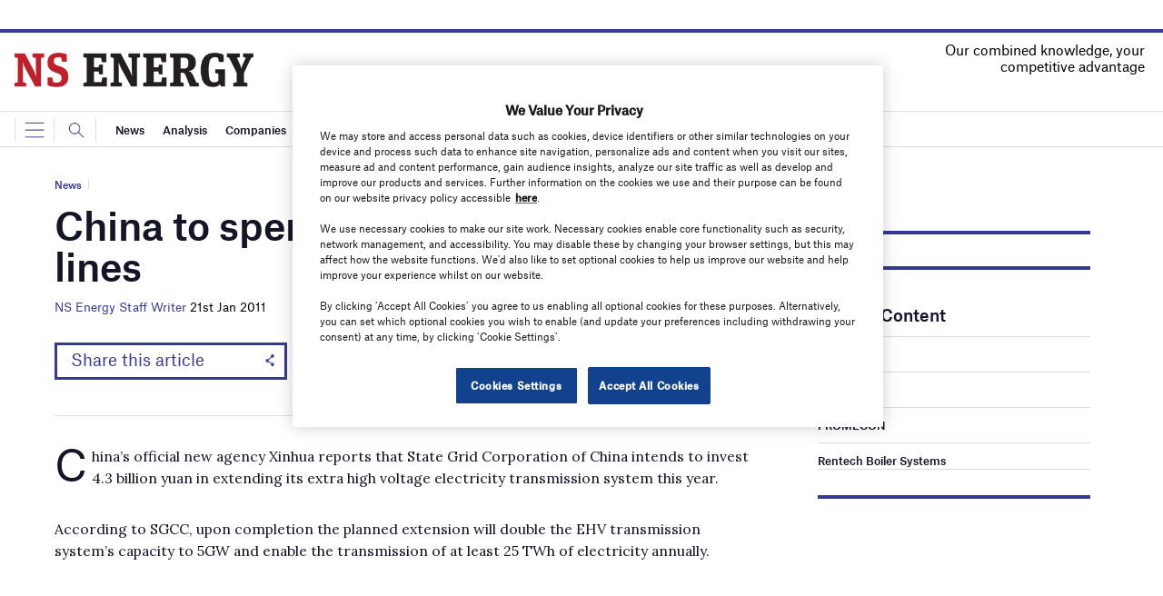

--- FILE ---
content_type: text/html; charset=utf-8
request_url: https://www.google.com/recaptcha/api2/anchor?ar=1&k=6LcjyIcUAAAAAHxgr_9sxzhGCxAjuNmo9c0RzZos&co=aHR0cHM6Ly93d3cubnNlbmVyZ3lidXNpbmVzcy5jb206NDQz&hl=en&v=PoyoqOPhxBO7pBk68S4YbpHZ&size=normal&anchor-ms=20000&execute-ms=30000&cb=lubfohtkfy9h
body_size: 49266
content:
<!DOCTYPE HTML><html dir="ltr" lang="en"><head><meta http-equiv="Content-Type" content="text/html; charset=UTF-8">
<meta http-equiv="X-UA-Compatible" content="IE=edge">
<title>reCAPTCHA</title>
<style type="text/css">
/* cyrillic-ext */
@font-face {
  font-family: 'Roboto';
  font-style: normal;
  font-weight: 400;
  font-stretch: 100%;
  src: url(//fonts.gstatic.com/s/roboto/v48/KFO7CnqEu92Fr1ME7kSn66aGLdTylUAMa3GUBHMdazTgWw.woff2) format('woff2');
  unicode-range: U+0460-052F, U+1C80-1C8A, U+20B4, U+2DE0-2DFF, U+A640-A69F, U+FE2E-FE2F;
}
/* cyrillic */
@font-face {
  font-family: 'Roboto';
  font-style: normal;
  font-weight: 400;
  font-stretch: 100%;
  src: url(//fonts.gstatic.com/s/roboto/v48/KFO7CnqEu92Fr1ME7kSn66aGLdTylUAMa3iUBHMdazTgWw.woff2) format('woff2');
  unicode-range: U+0301, U+0400-045F, U+0490-0491, U+04B0-04B1, U+2116;
}
/* greek-ext */
@font-face {
  font-family: 'Roboto';
  font-style: normal;
  font-weight: 400;
  font-stretch: 100%;
  src: url(//fonts.gstatic.com/s/roboto/v48/KFO7CnqEu92Fr1ME7kSn66aGLdTylUAMa3CUBHMdazTgWw.woff2) format('woff2');
  unicode-range: U+1F00-1FFF;
}
/* greek */
@font-face {
  font-family: 'Roboto';
  font-style: normal;
  font-weight: 400;
  font-stretch: 100%;
  src: url(//fonts.gstatic.com/s/roboto/v48/KFO7CnqEu92Fr1ME7kSn66aGLdTylUAMa3-UBHMdazTgWw.woff2) format('woff2');
  unicode-range: U+0370-0377, U+037A-037F, U+0384-038A, U+038C, U+038E-03A1, U+03A3-03FF;
}
/* math */
@font-face {
  font-family: 'Roboto';
  font-style: normal;
  font-weight: 400;
  font-stretch: 100%;
  src: url(//fonts.gstatic.com/s/roboto/v48/KFO7CnqEu92Fr1ME7kSn66aGLdTylUAMawCUBHMdazTgWw.woff2) format('woff2');
  unicode-range: U+0302-0303, U+0305, U+0307-0308, U+0310, U+0312, U+0315, U+031A, U+0326-0327, U+032C, U+032F-0330, U+0332-0333, U+0338, U+033A, U+0346, U+034D, U+0391-03A1, U+03A3-03A9, U+03B1-03C9, U+03D1, U+03D5-03D6, U+03F0-03F1, U+03F4-03F5, U+2016-2017, U+2034-2038, U+203C, U+2040, U+2043, U+2047, U+2050, U+2057, U+205F, U+2070-2071, U+2074-208E, U+2090-209C, U+20D0-20DC, U+20E1, U+20E5-20EF, U+2100-2112, U+2114-2115, U+2117-2121, U+2123-214F, U+2190, U+2192, U+2194-21AE, U+21B0-21E5, U+21F1-21F2, U+21F4-2211, U+2213-2214, U+2216-22FF, U+2308-230B, U+2310, U+2319, U+231C-2321, U+2336-237A, U+237C, U+2395, U+239B-23B7, U+23D0, U+23DC-23E1, U+2474-2475, U+25AF, U+25B3, U+25B7, U+25BD, U+25C1, U+25CA, U+25CC, U+25FB, U+266D-266F, U+27C0-27FF, U+2900-2AFF, U+2B0E-2B11, U+2B30-2B4C, U+2BFE, U+3030, U+FF5B, U+FF5D, U+1D400-1D7FF, U+1EE00-1EEFF;
}
/* symbols */
@font-face {
  font-family: 'Roboto';
  font-style: normal;
  font-weight: 400;
  font-stretch: 100%;
  src: url(//fonts.gstatic.com/s/roboto/v48/KFO7CnqEu92Fr1ME7kSn66aGLdTylUAMaxKUBHMdazTgWw.woff2) format('woff2');
  unicode-range: U+0001-000C, U+000E-001F, U+007F-009F, U+20DD-20E0, U+20E2-20E4, U+2150-218F, U+2190, U+2192, U+2194-2199, U+21AF, U+21E6-21F0, U+21F3, U+2218-2219, U+2299, U+22C4-22C6, U+2300-243F, U+2440-244A, U+2460-24FF, U+25A0-27BF, U+2800-28FF, U+2921-2922, U+2981, U+29BF, U+29EB, U+2B00-2BFF, U+4DC0-4DFF, U+FFF9-FFFB, U+10140-1018E, U+10190-1019C, U+101A0, U+101D0-101FD, U+102E0-102FB, U+10E60-10E7E, U+1D2C0-1D2D3, U+1D2E0-1D37F, U+1F000-1F0FF, U+1F100-1F1AD, U+1F1E6-1F1FF, U+1F30D-1F30F, U+1F315, U+1F31C, U+1F31E, U+1F320-1F32C, U+1F336, U+1F378, U+1F37D, U+1F382, U+1F393-1F39F, U+1F3A7-1F3A8, U+1F3AC-1F3AF, U+1F3C2, U+1F3C4-1F3C6, U+1F3CA-1F3CE, U+1F3D4-1F3E0, U+1F3ED, U+1F3F1-1F3F3, U+1F3F5-1F3F7, U+1F408, U+1F415, U+1F41F, U+1F426, U+1F43F, U+1F441-1F442, U+1F444, U+1F446-1F449, U+1F44C-1F44E, U+1F453, U+1F46A, U+1F47D, U+1F4A3, U+1F4B0, U+1F4B3, U+1F4B9, U+1F4BB, U+1F4BF, U+1F4C8-1F4CB, U+1F4D6, U+1F4DA, U+1F4DF, U+1F4E3-1F4E6, U+1F4EA-1F4ED, U+1F4F7, U+1F4F9-1F4FB, U+1F4FD-1F4FE, U+1F503, U+1F507-1F50B, U+1F50D, U+1F512-1F513, U+1F53E-1F54A, U+1F54F-1F5FA, U+1F610, U+1F650-1F67F, U+1F687, U+1F68D, U+1F691, U+1F694, U+1F698, U+1F6AD, U+1F6B2, U+1F6B9-1F6BA, U+1F6BC, U+1F6C6-1F6CF, U+1F6D3-1F6D7, U+1F6E0-1F6EA, U+1F6F0-1F6F3, U+1F6F7-1F6FC, U+1F700-1F7FF, U+1F800-1F80B, U+1F810-1F847, U+1F850-1F859, U+1F860-1F887, U+1F890-1F8AD, U+1F8B0-1F8BB, U+1F8C0-1F8C1, U+1F900-1F90B, U+1F93B, U+1F946, U+1F984, U+1F996, U+1F9E9, U+1FA00-1FA6F, U+1FA70-1FA7C, U+1FA80-1FA89, U+1FA8F-1FAC6, U+1FACE-1FADC, U+1FADF-1FAE9, U+1FAF0-1FAF8, U+1FB00-1FBFF;
}
/* vietnamese */
@font-face {
  font-family: 'Roboto';
  font-style: normal;
  font-weight: 400;
  font-stretch: 100%;
  src: url(//fonts.gstatic.com/s/roboto/v48/KFO7CnqEu92Fr1ME7kSn66aGLdTylUAMa3OUBHMdazTgWw.woff2) format('woff2');
  unicode-range: U+0102-0103, U+0110-0111, U+0128-0129, U+0168-0169, U+01A0-01A1, U+01AF-01B0, U+0300-0301, U+0303-0304, U+0308-0309, U+0323, U+0329, U+1EA0-1EF9, U+20AB;
}
/* latin-ext */
@font-face {
  font-family: 'Roboto';
  font-style: normal;
  font-weight: 400;
  font-stretch: 100%;
  src: url(//fonts.gstatic.com/s/roboto/v48/KFO7CnqEu92Fr1ME7kSn66aGLdTylUAMa3KUBHMdazTgWw.woff2) format('woff2');
  unicode-range: U+0100-02BA, U+02BD-02C5, U+02C7-02CC, U+02CE-02D7, U+02DD-02FF, U+0304, U+0308, U+0329, U+1D00-1DBF, U+1E00-1E9F, U+1EF2-1EFF, U+2020, U+20A0-20AB, U+20AD-20C0, U+2113, U+2C60-2C7F, U+A720-A7FF;
}
/* latin */
@font-face {
  font-family: 'Roboto';
  font-style: normal;
  font-weight: 400;
  font-stretch: 100%;
  src: url(//fonts.gstatic.com/s/roboto/v48/KFO7CnqEu92Fr1ME7kSn66aGLdTylUAMa3yUBHMdazQ.woff2) format('woff2');
  unicode-range: U+0000-00FF, U+0131, U+0152-0153, U+02BB-02BC, U+02C6, U+02DA, U+02DC, U+0304, U+0308, U+0329, U+2000-206F, U+20AC, U+2122, U+2191, U+2193, U+2212, U+2215, U+FEFF, U+FFFD;
}
/* cyrillic-ext */
@font-face {
  font-family: 'Roboto';
  font-style: normal;
  font-weight: 500;
  font-stretch: 100%;
  src: url(//fonts.gstatic.com/s/roboto/v48/KFO7CnqEu92Fr1ME7kSn66aGLdTylUAMa3GUBHMdazTgWw.woff2) format('woff2');
  unicode-range: U+0460-052F, U+1C80-1C8A, U+20B4, U+2DE0-2DFF, U+A640-A69F, U+FE2E-FE2F;
}
/* cyrillic */
@font-face {
  font-family: 'Roboto';
  font-style: normal;
  font-weight: 500;
  font-stretch: 100%;
  src: url(//fonts.gstatic.com/s/roboto/v48/KFO7CnqEu92Fr1ME7kSn66aGLdTylUAMa3iUBHMdazTgWw.woff2) format('woff2');
  unicode-range: U+0301, U+0400-045F, U+0490-0491, U+04B0-04B1, U+2116;
}
/* greek-ext */
@font-face {
  font-family: 'Roboto';
  font-style: normal;
  font-weight: 500;
  font-stretch: 100%;
  src: url(//fonts.gstatic.com/s/roboto/v48/KFO7CnqEu92Fr1ME7kSn66aGLdTylUAMa3CUBHMdazTgWw.woff2) format('woff2');
  unicode-range: U+1F00-1FFF;
}
/* greek */
@font-face {
  font-family: 'Roboto';
  font-style: normal;
  font-weight: 500;
  font-stretch: 100%;
  src: url(//fonts.gstatic.com/s/roboto/v48/KFO7CnqEu92Fr1ME7kSn66aGLdTylUAMa3-UBHMdazTgWw.woff2) format('woff2');
  unicode-range: U+0370-0377, U+037A-037F, U+0384-038A, U+038C, U+038E-03A1, U+03A3-03FF;
}
/* math */
@font-face {
  font-family: 'Roboto';
  font-style: normal;
  font-weight: 500;
  font-stretch: 100%;
  src: url(//fonts.gstatic.com/s/roboto/v48/KFO7CnqEu92Fr1ME7kSn66aGLdTylUAMawCUBHMdazTgWw.woff2) format('woff2');
  unicode-range: U+0302-0303, U+0305, U+0307-0308, U+0310, U+0312, U+0315, U+031A, U+0326-0327, U+032C, U+032F-0330, U+0332-0333, U+0338, U+033A, U+0346, U+034D, U+0391-03A1, U+03A3-03A9, U+03B1-03C9, U+03D1, U+03D5-03D6, U+03F0-03F1, U+03F4-03F5, U+2016-2017, U+2034-2038, U+203C, U+2040, U+2043, U+2047, U+2050, U+2057, U+205F, U+2070-2071, U+2074-208E, U+2090-209C, U+20D0-20DC, U+20E1, U+20E5-20EF, U+2100-2112, U+2114-2115, U+2117-2121, U+2123-214F, U+2190, U+2192, U+2194-21AE, U+21B0-21E5, U+21F1-21F2, U+21F4-2211, U+2213-2214, U+2216-22FF, U+2308-230B, U+2310, U+2319, U+231C-2321, U+2336-237A, U+237C, U+2395, U+239B-23B7, U+23D0, U+23DC-23E1, U+2474-2475, U+25AF, U+25B3, U+25B7, U+25BD, U+25C1, U+25CA, U+25CC, U+25FB, U+266D-266F, U+27C0-27FF, U+2900-2AFF, U+2B0E-2B11, U+2B30-2B4C, U+2BFE, U+3030, U+FF5B, U+FF5D, U+1D400-1D7FF, U+1EE00-1EEFF;
}
/* symbols */
@font-face {
  font-family: 'Roboto';
  font-style: normal;
  font-weight: 500;
  font-stretch: 100%;
  src: url(//fonts.gstatic.com/s/roboto/v48/KFO7CnqEu92Fr1ME7kSn66aGLdTylUAMaxKUBHMdazTgWw.woff2) format('woff2');
  unicode-range: U+0001-000C, U+000E-001F, U+007F-009F, U+20DD-20E0, U+20E2-20E4, U+2150-218F, U+2190, U+2192, U+2194-2199, U+21AF, U+21E6-21F0, U+21F3, U+2218-2219, U+2299, U+22C4-22C6, U+2300-243F, U+2440-244A, U+2460-24FF, U+25A0-27BF, U+2800-28FF, U+2921-2922, U+2981, U+29BF, U+29EB, U+2B00-2BFF, U+4DC0-4DFF, U+FFF9-FFFB, U+10140-1018E, U+10190-1019C, U+101A0, U+101D0-101FD, U+102E0-102FB, U+10E60-10E7E, U+1D2C0-1D2D3, U+1D2E0-1D37F, U+1F000-1F0FF, U+1F100-1F1AD, U+1F1E6-1F1FF, U+1F30D-1F30F, U+1F315, U+1F31C, U+1F31E, U+1F320-1F32C, U+1F336, U+1F378, U+1F37D, U+1F382, U+1F393-1F39F, U+1F3A7-1F3A8, U+1F3AC-1F3AF, U+1F3C2, U+1F3C4-1F3C6, U+1F3CA-1F3CE, U+1F3D4-1F3E0, U+1F3ED, U+1F3F1-1F3F3, U+1F3F5-1F3F7, U+1F408, U+1F415, U+1F41F, U+1F426, U+1F43F, U+1F441-1F442, U+1F444, U+1F446-1F449, U+1F44C-1F44E, U+1F453, U+1F46A, U+1F47D, U+1F4A3, U+1F4B0, U+1F4B3, U+1F4B9, U+1F4BB, U+1F4BF, U+1F4C8-1F4CB, U+1F4D6, U+1F4DA, U+1F4DF, U+1F4E3-1F4E6, U+1F4EA-1F4ED, U+1F4F7, U+1F4F9-1F4FB, U+1F4FD-1F4FE, U+1F503, U+1F507-1F50B, U+1F50D, U+1F512-1F513, U+1F53E-1F54A, U+1F54F-1F5FA, U+1F610, U+1F650-1F67F, U+1F687, U+1F68D, U+1F691, U+1F694, U+1F698, U+1F6AD, U+1F6B2, U+1F6B9-1F6BA, U+1F6BC, U+1F6C6-1F6CF, U+1F6D3-1F6D7, U+1F6E0-1F6EA, U+1F6F0-1F6F3, U+1F6F7-1F6FC, U+1F700-1F7FF, U+1F800-1F80B, U+1F810-1F847, U+1F850-1F859, U+1F860-1F887, U+1F890-1F8AD, U+1F8B0-1F8BB, U+1F8C0-1F8C1, U+1F900-1F90B, U+1F93B, U+1F946, U+1F984, U+1F996, U+1F9E9, U+1FA00-1FA6F, U+1FA70-1FA7C, U+1FA80-1FA89, U+1FA8F-1FAC6, U+1FACE-1FADC, U+1FADF-1FAE9, U+1FAF0-1FAF8, U+1FB00-1FBFF;
}
/* vietnamese */
@font-face {
  font-family: 'Roboto';
  font-style: normal;
  font-weight: 500;
  font-stretch: 100%;
  src: url(//fonts.gstatic.com/s/roboto/v48/KFO7CnqEu92Fr1ME7kSn66aGLdTylUAMa3OUBHMdazTgWw.woff2) format('woff2');
  unicode-range: U+0102-0103, U+0110-0111, U+0128-0129, U+0168-0169, U+01A0-01A1, U+01AF-01B0, U+0300-0301, U+0303-0304, U+0308-0309, U+0323, U+0329, U+1EA0-1EF9, U+20AB;
}
/* latin-ext */
@font-face {
  font-family: 'Roboto';
  font-style: normal;
  font-weight: 500;
  font-stretch: 100%;
  src: url(//fonts.gstatic.com/s/roboto/v48/KFO7CnqEu92Fr1ME7kSn66aGLdTylUAMa3KUBHMdazTgWw.woff2) format('woff2');
  unicode-range: U+0100-02BA, U+02BD-02C5, U+02C7-02CC, U+02CE-02D7, U+02DD-02FF, U+0304, U+0308, U+0329, U+1D00-1DBF, U+1E00-1E9F, U+1EF2-1EFF, U+2020, U+20A0-20AB, U+20AD-20C0, U+2113, U+2C60-2C7F, U+A720-A7FF;
}
/* latin */
@font-face {
  font-family: 'Roboto';
  font-style: normal;
  font-weight: 500;
  font-stretch: 100%;
  src: url(//fonts.gstatic.com/s/roboto/v48/KFO7CnqEu92Fr1ME7kSn66aGLdTylUAMa3yUBHMdazQ.woff2) format('woff2');
  unicode-range: U+0000-00FF, U+0131, U+0152-0153, U+02BB-02BC, U+02C6, U+02DA, U+02DC, U+0304, U+0308, U+0329, U+2000-206F, U+20AC, U+2122, U+2191, U+2193, U+2212, U+2215, U+FEFF, U+FFFD;
}
/* cyrillic-ext */
@font-face {
  font-family: 'Roboto';
  font-style: normal;
  font-weight: 900;
  font-stretch: 100%;
  src: url(//fonts.gstatic.com/s/roboto/v48/KFO7CnqEu92Fr1ME7kSn66aGLdTylUAMa3GUBHMdazTgWw.woff2) format('woff2');
  unicode-range: U+0460-052F, U+1C80-1C8A, U+20B4, U+2DE0-2DFF, U+A640-A69F, U+FE2E-FE2F;
}
/* cyrillic */
@font-face {
  font-family: 'Roboto';
  font-style: normal;
  font-weight: 900;
  font-stretch: 100%;
  src: url(//fonts.gstatic.com/s/roboto/v48/KFO7CnqEu92Fr1ME7kSn66aGLdTylUAMa3iUBHMdazTgWw.woff2) format('woff2');
  unicode-range: U+0301, U+0400-045F, U+0490-0491, U+04B0-04B1, U+2116;
}
/* greek-ext */
@font-face {
  font-family: 'Roboto';
  font-style: normal;
  font-weight: 900;
  font-stretch: 100%;
  src: url(//fonts.gstatic.com/s/roboto/v48/KFO7CnqEu92Fr1ME7kSn66aGLdTylUAMa3CUBHMdazTgWw.woff2) format('woff2');
  unicode-range: U+1F00-1FFF;
}
/* greek */
@font-face {
  font-family: 'Roboto';
  font-style: normal;
  font-weight: 900;
  font-stretch: 100%;
  src: url(//fonts.gstatic.com/s/roboto/v48/KFO7CnqEu92Fr1ME7kSn66aGLdTylUAMa3-UBHMdazTgWw.woff2) format('woff2');
  unicode-range: U+0370-0377, U+037A-037F, U+0384-038A, U+038C, U+038E-03A1, U+03A3-03FF;
}
/* math */
@font-face {
  font-family: 'Roboto';
  font-style: normal;
  font-weight: 900;
  font-stretch: 100%;
  src: url(//fonts.gstatic.com/s/roboto/v48/KFO7CnqEu92Fr1ME7kSn66aGLdTylUAMawCUBHMdazTgWw.woff2) format('woff2');
  unicode-range: U+0302-0303, U+0305, U+0307-0308, U+0310, U+0312, U+0315, U+031A, U+0326-0327, U+032C, U+032F-0330, U+0332-0333, U+0338, U+033A, U+0346, U+034D, U+0391-03A1, U+03A3-03A9, U+03B1-03C9, U+03D1, U+03D5-03D6, U+03F0-03F1, U+03F4-03F5, U+2016-2017, U+2034-2038, U+203C, U+2040, U+2043, U+2047, U+2050, U+2057, U+205F, U+2070-2071, U+2074-208E, U+2090-209C, U+20D0-20DC, U+20E1, U+20E5-20EF, U+2100-2112, U+2114-2115, U+2117-2121, U+2123-214F, U+2190, U+2192, U+2194-21AE, U+21B0-21E5, U+21F1-21F2, U+21F4-2211, U+2213-2214, U+2216-22FF, U+2308-230B, U+2310, U+2319, U+231C-2321, U+2336-237A, U+237C, U+2395, U+239B-23B7, U+23D0, U+23DC-23E1, U+2474-2475, U+25AF, U+25B3, U+25B7, U+25BD, U+25C1, U+25CA, U+25CC, U+25FB, U+266D-266F, U+27C0-27FF, U+2900-2AFF, U+2B0E-2B11, U+2B30-2B4C, U+2BFE, U+3030, U+FF5B, U+FF5D, U+1D400-1D7FF, U+1EE00-1EEFF;
}
/* symbols */
@font-face {
  font-family: 'Roboto';
  font-style: normal;
  font-weight: 900;
  font-stretch: 100%;
  src: url(//fonts.gstatic.com/s/roboto/v48/KFO7CnqEu92Fr1ME7kSn66aGLdTylUAMaxKUBHMdazTgWw.woff2) format('woff2');
  unicode-range: U+0001-000C, U+000E-001F, U+007F-009F, U+20DD-20E0, U+20E2-20E4, U+2150-218F, U+2190, U+2192, U+2194-2199, U+21AF, U+21E6-21F0, U+21F3, U+2218-2219, U+2299, U+22C4-22C6, U+2300-243F, U+2440-244A, U+2460-24FF, U+25A0-27BF, U+2800-28FF, U+2921-2922, U+2981, U+29BF, U+29EB, U+2B00-2BFF, U+4DC0-4DFF, U+FFF9-FFFB, U+10140-1018E, U+10190-1019C, U+101A0, U+101D0-101FD, U+102E0-102FB, U+10E60-10E7E, U+1D2C0-1D2D3, U+1D2E0-1D37F, U+1F000-1F0FF, U+1F100-1F1AD, U+1F1E6-1F1FF, U+1F30D-1F30F, U+1F315, U+1F31C, U+1F31E, U+1F320-1F32C, U+1F336, U+1F378, U+1F37D, U+1F382, U+1F393-1F39F, U+1F3A7-1F3A8, U+1F3AC-1F3AF, U+1F3C2, U+1F3C4-1F3C6, U+1F3CA-1F3CE, U+1F3D4-1F3E0, U+1F3ED, U+1F3F1-1F3F3, U+1F3F5-1F3F7, U+1F408, U+1F415, U+1F41F, U+1F426, U+1F43F, U+1F441-1F442, U+1F444, U+1F446-1F449, U+1F44C-1F44E, U+1F453, U+1F46A, U+1F47D, U+1F4A3, U+1F4B0, U+1F4B3, U+1F4B9, U+1F4BB, U+1F4BF, U+1F4C8-1F4CB, U+1F4D6, U+1F4DA, U+1F4DF, U+1F4E3-1F4E6, U+1F4EA-1F4ED, U+1F4F7, U+1F4F9-1F4FB, U+1F4FD-1F4FE, U+1F503, U+1F507-1F50B, U+1F50D, U+1F512-1F513, U+1F53E-1F54A, U+1F54F-1F5FA, U+1F610, U+1F650-1F67F, U+1F687, U+1F68D, U+1F691, U+1F694, U+1F698, U+1F6AD, U+1F6B2, U+1F6B9-1F6BA, U+1F6BC, U+1F6C6-1F6CF, U+1F6D3-1F6D7, U+1F6E0-1F6EA, U+1F6F0-1F6F3, U+1F6F7-1F6FC, U+1F700-1F7FF, U+1F800-1F80B, U+1F810-1F847, U+1F850-1F859, U+1F860-1F887, U+1F890-1F8AD, U+1F8B0-1F8BB, U+1F8C0-1F8C1, U+1F900-1F90B, U+1F93B, U+1F946, U+1F984, U+1F996, U+1F9E9, U+1FA00-1FA6F, U+1FA70-1FA7C, U+1FA80-1FA89, U+1FA8F-1FAC6, U+1FACE-1FADC, U+1FADF-1FAE9, U+1FAF0-1FAF8, U+1FB00-1FBFF;
}
/* vietnamese */
@font-face {
  font-family: 'Roboto';
  font-style: normal;
  font-weight: 900;
  font-stretch: 100%;
  src: url(//fonts.gstatic.com/s/roboto/v48/KFO7CnqEu92Fr1ME7kSn66aGLdTylUAMa3OUBHMdazTgWw.woff2) format('woff2');
  unicode-range: U+0102-0103, U+0110-0111, U+0128-0129, U+0168-0169, U+01A0-01A1, U+01AF-01B0, U+0300-0301, U+0303-0304, U+0308-0309, U+0323, U+0329, U+1EA0-1EF9, U+20AB;
}
/* latin-ext */
@font-face {
  font-family: 'Roboto';
  font-style: normal;
  font-weight: 900;
  font-stretch: 100%;
  src: url(//fonts.gstatic.com/s/roboto/v48/KFO7CnqEu92Fr1ME7kSn66aGLdTylUAMa3KUBHMdazTgWw.woff2) format('woff2');
  unicode-range: U+0100-02BA, U+02BD-02C5, U+02C7-02CC, U+02CE-02D7, U+02DD-02FF, U+0304, U+0308, U+0329, U+1D00-1DBF, U+1E00-1E9F, U+1EF2-1EFF, U+2020, U+20A0-20AB, U+20AD-20C0, U+2113, U+2C60-2C7F, U+A720-A7FF;
}
/* latin */
@font-face {
  font-family: 'Roboto';
  font-style: normal;
  font-weight: 900;
  font-stretch: 100%;
  src: url(//fonts.gstatic.com/s/roboto/v48/KFO7CnqEu92Fr1ME7kSn66aGLdTylUAMa3yUBHMdazQ.woff2) format('woff2');
  unicode-range: U+0000-00FF, U+0131, U+0152-0153, U+02BB-02BC, U+02C6, U+02DA, U+02DC, U+0304, U+0308, U+0329, U+2000-206F, U+20AC, U+2122, U+2191, U+2193, U+2212, U+2215, U+FEFF, U+FFFD;
}

</style>
<link rel="stylesheet" type="text/css" href="https://www.gstatic.com/recaptcha/releases/PoyoqOPhxBO7pBk68S4YbpHZ/styles__ltr.css">
<script nonce="D9yE_G3YzMIVqZgCJ76kQg" type="text/javascript">window['__recaptcha_api'] = 'https://www.google.com/recaptcha/api2/';</script>
<script type="text/javascript" src="https://www.gstatic.com/recaptcha/releases/PoyoqOPhxBO7pBk68S4YbpHZ/recaptcha__en.js" nonce="D9yE_G3YzMIVqZgCJ76kQg">
      
    </script></head>
<body><div id="rc-anchor-alert" class="rc-anchor-alert"></div>
<input type="hidden" id="recaptcha-token" value="[base64]">
<script type="text/javascript" nonce="D9yE_G3YzMIVqZgCJ76kQg">
      recaptcha.anchor.Main.init("[\x22ainput\x22,[\x22bgdata\x22,\x22\x22,\[base64]/[base64]/[base64]/[base64]/[base64]/[base64]/[base64]/[base64]/[base64]/[base64]\\u003d\x22,\[base64]\\u003d\\u003d\x22,\[base64]/[base64]/CrXzDnsKQJXjCnMKEwqE5wpzCkx/DjTkVw5IHJsKFwqQvwpsoMGHCr8K/[base64]/DhsOHUsKNSVgwPcOcAMO4w4fDmD3Do8OqwqYlw4dAe293w5bCgxUdRsOTwpkXwqPCgcKxJ3Abwp3DmiNlwpzDlTt2DVvCjX/DhMO+Rn1aw4HDvcOww5gswrHDjEvCrmTCjVXDkl50BibCh8KWw4FjM8OcGCFuw58/[base64]/DrMK0wrHCgsKHw4XDk2LCrcKEJ23CicO+E8KJw5YBBsKoaMOKw7MHw4QeBQHDojHDjH8JS8KgOHnCoSrDil88WTArw5sNw4BgwowSw7HDoUnCksKewqA0SsK7FXTDmSQhwpnDosOiD01lZ8OmB8OqQnTDnMKqFjZPw5Q7J8KbbMKrPWRQNsO4w4PDj1lqwpc8wp/CkHXCnTDClj4Xa2/ChcOXwoLCr8KJQlzCh8ORaS41WVY7w5bCh8KGVcKtcRzChsOuFytqWSgtw70QV8KswqXCnsO7wqdJUcOyEHMVwovCoyBcaMKTwpTCnHgQTyxAwq/DhcOfCsOww7fCt1VgIsKDSHDDnVbCq08Ew6oyPMO4RsKrw5bCviPCn1QYHMKrwr1nc8O0w5/Du8KLw7xRK3pTwr/CjsOTRiBNUCPCpU4HccOofMKGO3dCw6rDsSnCosKkfsO3XsOkHsKMVcOLIsOuwr5ZwrE7Lx/DqCs8LnvDohrDpBMtwootKQA9Qx9bLFLCksKcasOTHMK6w5/[base64]/CkcKFOhzCvcKnwpPClH7DkgvCjsOiwqd8w43CtsOYD1fDvRrCv1jDgsOfwp7DvzzDhFYgw7kULMOaX8OUw5vDlxDDjiXDjhrDuQB3K3sDwpsJwq3CoysIQMO3H8ORw6NdXR4owog3XVTDrzXDs8O/[base64]/YcKBNMK/wo3CvsKZw4IrYSgbYMOwBgxSPwcIwr7CsMOofg94EXtPCsKLwqlmw5RMw5lhwqYAw6HClWs2LcOpwqAHRsORwpvDmVwpwpvClHDCtcKKNGbCjMOPFi4gw6Atw4haw6IZBMK/X8KkFUfCj8OPKcK8ZykzVsOjwoQdw6J9bMOHe1dqwqvCq3J2J8KgLFLDjWnDocKfw7zCt1JrWcKxI8KODQ/CmMOsMCXCscOeclvCjsKUZFHDicKEBV/CrAvDgSHCqQ3DiHDDoiUfwpvCs8Ohe8K8w7skwrpawpnCusKHHHpMCghYwoTDk8K9w5YMwpHCgGPCgQcWAUfDmsKeehDCvcK9PFjDucKxRFLDuR7DusOLFw3CsRvDksKRwqxcWcOmDnB3w5lAw4/Cm8Ovw41vNhk2w6DCvMKDI8OPwqTDhMO2w6ZgwrkUKAEdLBjCn8KvdGHDssOGwovCh0TChBLCusOzC8Kqw6djwoPCo1h0EwYlwrbCh1bDh8Kmw5vCoWwqwpUgw7tIQsOOwojCtsO+VcK+wqtSw55Qw71Wa2d5Hg3CtxTDsXPDtcK/OMKEGjI0w440MMOhbFR5w6jDg8OHG2zCpsOURE1WFcK+CsOJaVfCs2FLw7UrKS/DkkA+SmHCrMK0ScKFw53DnFMNwoEBw54xwpLDpzocwqHDvsO4w7YhwoHDqsKtw6oWV8KewoTDkxciSsKxHMOlLQMwwrh+ZjvDh8KWT8KLwrk7UsKKH1vDlU/CocK8woLCj8OiwrZ7PsOxWsKlwpPDhMK9w7N5w4bDuRfCrsO/woQiVQBxFzgywqPCp8KtQMOZe8KPOQPCgyLCs8KPw64IwokoEcOyWTdpw6TCrMKFbnYAUQnCisOELFPChFcQWcKjBcKDIFg6wrrDhMKcwr/DrGtfeMOYw7TDncKLw5sBwo9sw7ktw6LDhsOeHsK/CsOrw5RLwoZ2JMOrdl4uw5fClzIew6TDtQMcwr/DuXHCn0g3w6/Cr8OkwpgNOS/DosOowoopDMOzVMKNw6UJasOkMVMjbyzDhsKSWsOtIcO3MxZKX8OnEMKVQlZFCw/DqMKuw7xKQcKDbnwSNEZlw7/CscOPf2bCmQfDiDbCjx/CtsKxwpERLcONwrrDjzTChsO3cArDpQwJdhYJasKBbcKYXgLCuC96w4hfKW7DqcKZw6/CocOaJw88w5HDn11sfnTCvcO+wrHDtMO0w67DjcOWw6bDtcOnw4ZYfX/DqsKRKUF/[base64]/Dk8KnecOWAsKVLMKhKV1DwoIlw6DDnnTCjjzCnVNjBcKJwqUqOcOlwrllwpPDgE7DoGg+wo/[base64]/DgsOAczAtNy5gwr/Dp0dCKBo4wrltZsOew68pbsKpwogEw5I3e8O4wo3DpiUAwpHDrU7CpsOdfHvDjsK3Z8Oub8K5wofDlcKoLXssw7bDjgokC8ORw60Bbn/CkBgJw4sSGFxQw6rCsEZUwrLDmMOwesKHwpvCqDfDiFMlw7jDrixhcz9tAF/DjBkjB8ONXQrDlsOiwrkPSQdXwpkWwo0/DnHCisKpSXVTN1YwwpfCu8OYTjLCiHHDgU0iZsOwcsKiwp81woDCmsOkw6fCnMOHw68oBsKSwpFpKMKPw4XCsl7ClsO+wp/CnDpuw47CjQrCmTrCgcOeURTDrHRuw4DCnxcew7DDpsKjw7bDgzDCusO8w4dewoTDqX3Cj8KWJwsCw7HDrj7CvsKjd8KxOsOwCTTDqGJ/ecOJf8OvFU3Cp8O6w7k1WFbDlFQKQMKYw7XDpMKeHsOoZsKzGMKYw5DCixXDlTnDu8KRVsKmwrV2woTDhyZndX7DnDjCvBRzSU5/wqDDnUbChsK7MGTClsO+esKzasKOV0PCsMKiwovDl8KpPD/CikHDhG4Rwp7ChsKMw5zCkcKkwqJpS1jCvcK6wr5sOcOUw4TDsg3DocK5wqrDpGBLYcOgwqE9M8Kmwq7DtFgrGHXCokdjw7HDhsKvwo8ZfCzDiS14w7HDoENcJx3Do0ExEMOnw7xnUsOAMiwuw7fCksKqwqDDocOcw7/CvkHCjMOHwp7CqmDDqcOhw6PCuMKzw4JYNh3Cm8KGwqDDlcKaOj8hWnfDkcKcwokCT8KzV8OGw5pzaMK9w6VqwrLCpcOZw7HCmcKXwqrCg2XDvQLCqUTCncOAeMK/VcOHV8OdwpfDocOJDirCtEg0wqVgw41Gw7/CkcKFw7pHw7rCjihpXnh6wqRqw6nCrwPCgkYgwrPDugEvI1DDmihBw7HDrG3DncORRjxpAcKmw4fCl8KRw4Q/McKCw5TCtTTCmibDpm4iw7ltcG0nw4NywqkGw5srTsKwcxzCk8OfQwnCn0bCnj/[base64]/CgHDn1/[base64]/Cn8KKw7DDosOHOcOWworDv8K5DnXCuMK6F8OLwq0oISgsIMO/w5JmJ8OSwpHCnwXDjsK2blTDlW7DgsOLEMO4w5rDisKpw4c8w5Uaw6EIw4YIwpfDqwZXw63DqsOBdXl/w6srw4dIw643w6stJcK7wp7ClTheFMKtB8OUw4PDr8OPJSXCj3rCq8OjKMKhVlbCvMOhwrrDkMOgfyXDrUEow6cBwonCq3Nqwr4KHR/Dm8KJLcOuwqTCtGclwpwJeGfDjHHCqS08AcOnITTCgibDhmvDhMKlN8KAUVzDicOmLAgncsKBK2bChsKGF8OcTMOhwq1jbwLDicKLPcOMEcOnwrHDtsKMwp7Dt0LCnH1BPcOvQFLDuMKjwo8Fwo/Cr8K7wpbCnBcnw6gZwr7Cjm7CmSMRO3ZAG8O+wpfDiMOhIcKuZMOQZMOXawZgZEdiI8Kjw7hgHQTCtsKCwrbDoyYAw4fDswp7JsKNGh/CjMKTwpLDp8OiaFx7CcOVLmPCtwpow6fCj8ORdsO1w5bDkVjCiRbDozTDoS7Dr8Khw43DhcO+w5EewoXDqFDDhcKSeAZ9w5cRwo/Dm8OMwpnDmsOXw49Zw4TCrcKhJhHCtkPChQ5jN8O1AcOSNWhpEAPDllFkw5wdwqjDkWo3wpItw7dYAx/DksKMwp3Dv8OgE8OkN8O+YELDsnrCh07CvcKDdiLDgcKbGi4bwr3ClmjCicKFw4PDnxTComYjwrB4a8OcYnkUwoYgHybCgMK9w49tw449Vn7Dt0REwpkyw5zDiDrDpcKOw7JWLE/CtjLDusK5DsKdwqduw41CZMOdwqTClA3CuEPDqsKNf8OLS3bDgUMoPcOxAA8DwpnDqsObTAPDncOAw5kEaHTDrcK/w5zDg8Oiw6J0PVPCnSfCqcK3bBUTBsKDQ8K0w5PCmMOsFE0Fwq02w43CvsOhXsKYe8KhwogOVyXDs04zS8Ojw4pZw4XDvsKwR8KCwoDCsSpJUznDhMKbwqDCpGPDkcOUTcO9AsOUbTbDmMOvwq/Dt8OowqrDqMKrCC3Dr3VEwrAtTMKRYcOhRiPCuDYAWSQIwr/CvWMobTJZTsKvBcOawoY6wqVsYcK3BzPDl0zDtcKTSUvDuRFmAMKDwrDDsEbDgcK/wrloeBvDlcOkwqbDrwMjw5LDmwPDrsK9w7XDqy3DsFfCgcKdw5V3XMO8GsKbwr1RAwvDgmsCT8KvwocDwr/CkCfDsEPDvsKNwpPDvmLCksKIw4DDg8KkS3VtCsKcwpXCtMOxSVnDg3vCm8KSWHbCl8KATcOCwpPCsHzDjsOkw5bDoDwhw6lcw73CoMOuw67CoGd3bT/DkHPDjcKTCcKIEyBFMio1ccKywodlwrzCpn5SwpNUwpxtaERgw4kGSljCh2rDm0N4wrdowqPDu8K5ecOkCwIxwpDCiMOnGClRwqA0w5Z6JznDssOQwoEaXcO/[base64]/woLCoMO+bAjDocKGLMKNw7XCkAhmUsOWw67DhcO4wpbDp03DlMOtFi4NVcOkBMO5WyR/VsOaCDnDksK7AgIww58hWVhIwp7CicOSwpzCtsODQRRkwrwMwoYFw7HDtRQEwoAuwrjCvsOVasKlw7zCpUTCv8KBOhouWMOWw5bCmlREPwPDv3/DsHlxwpfDncKGQRLDvgEjDcO0wqvDtGTDtcOnwrIYwo9GNkQIP0AMwonCmMKRwpgcBWbDhkLDm8O+wqjCjDTCqcOJfijDl8KdZsOfZcKVw7/CglXDr8OKw4rCuQLCmMO0w4vDl8KEw6xBw450VMOVVXbCpMKDwrHDkmrDusOowrjDjzsjY8K8wq3CiFTDtCHCgMOrBk7DpBrCiMO6QHTCqGIbd8KjwqHCmSQyQg3CisKsw5gWT3Muw5XCiALDtnQsClNiwpLCoSkCHXkHb1fDoAFYwp/DuhbDhG/DhMKEwrjCnW4Swq8XZMO2w4DDoMKGw5fDlF0ow7xfw43Dj8KDHmAcwoXDscO1wrDCoAPCkcODexViwqcgZCcuw6rCnjo3w6YEw7IHVcK7cH8ywrZTMsO/w7UNH8K1wp/DoMO5w5QVw53CrMKTRcKbw7HDlsONM8OUU8KQw4YOwobDiTkXNFXCiQosGh3Dp8KEwpHDmcOYw5zCncOCw5nCgG16w5/[base64]/wqRFwoDDr3NVbsOcwonDlcK8w6DCh8K+w5LDsiMLw7/[base64]/CusOVwq7CvTwLL8OkwpYgwog9esKaIcOEw6t9EXk8H8K/wp3Dqw/CgxEawrxUw4jDu8KPw7dmYHjCn2huw64Pwq7DlcKITV11wpnCr2teJDASw5XDrsK7bcOAw6rDo8O1wpvDncKIwogOwqNoHQBZS8OcwoLDoxNuw5jCtcK4PsKAw7rCncOTwofDoMO3w6TDosKswqvClkjCj0bCncKpwqtGUsOLwoF7EH/DjAgBZwjDtMOZDMKPRMOSw7rDvzJbJsKILGzCiMKPXMOiwrQzwrx6w69bZMKdwop/dsOaTBttwrJfw5XDrSXDmWMDLnXCsyHDsxVrw4gWw6PCoyYVw6/Do8KHwqYuL2HCvW3DscOdcEnDkMOXw7cYbsOiw4LDhjUzw6g3w6PCjcORw7Vaw4hLfHrCuzgGw6NZwrLDmMO5H2DCoEMLIGHCi8O+wplow5vDggLDlsOLw5bChcKJCVcww6powq4gA8OOVcKvw6jCgsO/wqLClsO4w4AINGjCt2BtJkAZw79yeMOGw4hVwqYWw5rDm8KpbcOcFTPCmXHDnmnCisOMTXE4w6vCrMOrdUjDtVoQw6nCgMKnw7/CtVk7wpABKmbCjsOcwp9BwoFywpc7wqnCs2/DocOQWD3DkG5QIzDDj8O9w6jChsKAS1p8w5rCs8Owwrx/w5cew41ZZTrDv1fDvcK4wrvDicK8wqwsw7LDg07CpBNgw43CpMKOS2NIw54Sw47Cq3wjWsOrf8OEUcOmYMOgw6bDtFPDj8ODw7fDqREwCcK+YMOdKGPDiCV/[base64]/CocO2w4YXSgp0SlbDusKRDTllwrw4wqQCwr/Cg1XCiMOuJXfDtD/DnljCgCo6YHDDiVF0cm9Hwr41w5hhcwfCpcK3w63DoMObARdPw49SZcKYw6MSwpV0DMK8wojCoihnw5hRwoLCoQ1Hw58swpHCtDPCjGDCqMKNwrvDg8K/b8OTwrXDtV84w6c+woV2wrBgZMOYwoRvC1ZpCgfDjGHCgcOaw6fCjA/DpcKUXAjDjcKxw7jCpsKYw4bCssK/woI9wqQ+wqtLJRBkw54TwrQKwqfDnQHCg2YIA3VwwpfDii4uwrTDisKiwo/Di1wRaMKcw5cgw77Ch8OBaMOFOCbCvyHCtkDDqSU1w7IHwqXDkhh7fcO1UcKcbMKHw4ZTPEZrGgbDucOBTGEJwq3Ck17CpDPCjMOJZ8OHw7UwwqJhwq0+w7jCpQjCgiFaehk+akrCmBrDnCXDuCVMJsOXwrJ1w5/Ci0fCm8Kkw6bDtsOwUhfCpMKLwrd7w7fDlMOzw6wQccKyA8OvwprCssKtwqRjw49CFcK5wp7DncO+GsK8wqhtPcK+wpYvahnDrBTDh8O5bcORQsKOwrPDiDApWMOue8O2wqZ8w7xtw6lDw79CKsObVjDCkkNLw5oUOllNEkvCpMK/wpg2ScOtw6fCocO8w4REfxFALMOuw4JVw54LJQRfWl/CmMKfAlXDq8OqwoUzCDPDhsKIwqzCoHbDsAbDj8K2eWjDsxszFlfDsMORw5jCl8O+ecOaTFhawpN7w6nCsMOFw4XDhwEnYHFYCTNbw6NIw5YpwowLWsKMwotmwqQNw47Ci8KAQcOHGmxpQyTCjcO7w69PU8OQwrJ/HcKywodKWsOdKsO8LMOEW8K0w7nDijzCoMK7YktIe8O1w650wo7Ci25JHMKAwrIsZC7CgRo5JysUWxPDrsK9w6PCq3rCu8KBwoc9w4AGwq4EBsO9wpQOw6w3w6fDvH55YcKJw7oaw7MywpvDsXwIFSXChcOYanAMw5LDtcKLwqfDj17CtsKHCkdeDWcpwrZ+wpPDpx/[base64]/DuMKFwoV6w5N8HMKyf8KOPBRswplOw71sw6cHw45FwpU+wrfDk8KLE8OqbcOfwoxlX8KVWMK8wodkwqvChcKOw4PDoX/DusKwYwZDfsKfwrnDo8O1a8O5wonClyMKw6Erw6xOw5jDtGjDhsOqdMO3RsOhXsOCB8OlKMO2w6PDsCnDusKdwpzChmLCnHLCj2HCtTDDv8ODwqlzC8OuK8KtEcKBw5ZZw6ZCwp8vwphow4NdwrU0Al9FN8KFwr8/woDCqygWJnMmw7fCghslw60Qw7IrwpHCo8Oiw4/ClwhFw4QCJcKuYMOOTMKsPMKfSVjCrAdHcyADwo/CjMOSVMOwBjLDj8KaZ8O5w6d7woLDsC3CgcO+wq/[base64]/FMOcdh1Gw7rCv1nDtcKPw4tNw5fCp8OAw4zCgMOWw6p9wo/CkA0Pw6XCm8K/w4bChsOYw5/CrjYlwohdw7DDqsOuw4zCilnCnMKDw4Z6T3oVE1jDr2htVzvDjTTDuiF+c8KFwo3DvGPCjkVMH8KSw4QRVMKJH0DClMKswrpVBcOkPRLCgcOBwr3DjsO8woHCiBDCqHwBUAMFwqXDvcOKMcOMZRFDcMO/w4BNwoHCg8ORwpDDu8O6wrvDo8K/NXTCjXA6wrFXw7rDmcKZbwDDpQ0Iwq95wpvDv8Kbw43Ch3dkwpDCpSl+wpNKKwfDvsKXw5DDlsKIKzlMZnVMwrTDn8O1NVvDp10KwrXCrnJMw7LDlcOZThXCnkbCgCDDnSDCnsKCecKiwoJaG8KJScOZw7U2YsO/[base64]/DqXvCksOWbcOwwo9iTzzDvhzCiT9Ww5tUXyI6w4NAw6rDpsKbHXHCoFfCu8KFThnCmz3DicOjwrJlwq3DkMOtJU7DgGcOAA/DhcOnwrfDocO3woBBS8K5fcOMwoM7GRBsIsKVwrZ/woV0DzZnDBo7IMO+wpcwIBZXcSvCrcOiGMK/wpPDvkDCvcK0YBzDriDCllIEacO3w44lw4zCjcKgw5Jpw4xZw4UwNVpncjsPL3TCgcK4ZsKXXy0+PMO1wq0kWcOewoZlWsKVAD5owrtjI8O8wqTDusOceRdAwrRrwrfCjQ7DtMO0w4FuHSHCu8K+w5/CnR5sP8KDwp7DuHXDp8K4w6EMwpdbF1bChsKfwo/DnzrCq8OCcMOHPFRXwpLCrWI5Jio2wrV2w6jCv8Osw57Dq8OfwqPDjUXDhsKYw7QLwp4IwoFEQcKawrDCsx/Csx/CnEBhIcKFasKzDk1iw4RIUsOWwpF3wpddfcKfw4IAw5dlacOmw75ZDcO1N8Oew7sLwr4UAcOAwpRKSAt6d0cBw7g/CEnCuV5+w7rDqG/[base64]/CozfCvDN9w7fCscKmwpsfw48CZMKIw4gID0wUVcKfS0/[base64]/[base64]/[base64]/CvMKsw7LChMOsGxfDnsOWBhXCugzCskjCisKTw4wsZ8OfRWdAM1NnJFQSw5PCoidYw6zDrX/DtsO8wodBw7XClXUdASHDvAUVFUPDmy5vwokZBzTDpsOIwo/[base64]/DocO6BcOAWsO7e8Knwq4lV1oNwoRbIDLCoF3ClcOiw4UxwrxpwqMoPA3Cm8KvSlUNwqrCh8KCwp8NwpfDlsOPwo1GbiMXw5YBw4fCn8K8dsO/wopxd8KBw7dFPsOjw7RKPmzCu03CpQfCtsOOCMOsw7rDjW8lwpJIwo44wpFMwq5Kwp5Jw6Y5wojCtUPClCTCgg/[base64]/DlMKFw51cT1nCmg3CmsOpRsKmwqfCuMO0O1QwXsOmwrt7cgM0woFlHhjCncOrJsKKwq8/XcKaw4ghw7/Dk8KSw5DDqcOSwo/CtcKTaXTCpCYEwpHDjQbCrlbCg8KnWsO/w5BtKMKJw452dsO4w4t0T3glw75ywofCgsKKw6rDrMO4YBAgXsOyw7/CnGrCj8OoW8K5wqzDpsO+w73Ctz3CosOgwpIaIMOZHUUSPsOmJEDDl1EzWMO9O8KTwpVlPMKmwojCiRccM1gEw6UgwpbDi8O1woLCo8KiF1lyTMKTw7IuwpHCu3RrZ8Kaw4DCtsO/OjJaFsOCw7ZTwoPCnMK5P13CqWDCq8K9wqtSw5jDgcKhcMKQJB/DnMOtPm/Cu8O9wp/CtcKLwrRuw7zCosKAF8KrFcKuMkrCh8OxXMKLwrgkfhxww7bDtMOIAkBmGcKEw5lPwqnDusORd8Obw6Mzw7I5TnNSw7FRw7ZCExJPwo8qwpDCsMObwonCscOcVxvDnmTCvMOuw7F8w4xTwpwRwp0fwqBRw6jDq8OfO8OUXcOPcX8+woPDg8KFw7PDusOqwr9Uw6/[base64]/[base64]/CmxTCgDc+BVnCssKjDMOhw4bDgVPCrXZKwpxOworCvAzDnFrCt8OZFsKiwrQwL0TCj8OOHMKJd8K4bsO7SsO4M8KNw6TDugIpwpBVcmt4wpUKw4ZBBF87WcKUMcOYwo/[base64]/CicO5woDCgggCHcKDw4cadyNowr3DrD7DkibCh8KVfWrCnybCvcKPCxtQUlore8Kcw7BVw6diHiPDiXdjw6XCqzhSwoDDqSjDoMOhUi5kw50+XHZlw4JLTMKhLcKaw71GC8OSFg7Cv1AUHCTDk8OGLcKXUnMZF13DucO0NEXCk1nCj2LDrXkjwr/DusOeS8O3w7bDtcO8w6/CmmA/w4DDsw7DlCDCjS16w4Upw67DgMO1wovDmcO9fMKIw4rDlcOLwqzDgWclYwfCpMOcQsOTwqshY2RWwq5+UkTCuMOOw73DmcOVBFzCtRDDp0PCssOOwqEAbA/DksOIw7JAw5bDrHEiasKBw60LFzHDh1BkwpXCk8OrO8KCS8K4w5wDSsKzw4/DscOawqE1YMKxwpPDhAZiH8KiwpDCvw3Cv8KwVSB+YcO/ccKNw5VRWcKRwoAzAl80w4Nwwo89w7nDlh/DjMKSayo6wrc1w4otwr4Ow49rMMKEW8KAeMOOwq4Fw5U+wpLDg2B3wpdEw7bCrSnCkQQFEDddw51rEsKkwr7DvsOKwqDDucKmw4U/woVEw6Bbw6Mdw7DCqHTCncK0KMKcQVk/c8KKwoheHMOWaF8FUsO2cBXCuD8Kwrx1H8KIAl/CkgbCh8K7GcOww4HDtk7DtDDDvDJCN8O9w6bCslt9aEbCncKjHMK5w68yw4Vdw7/CusKkF2EVL2Zsc8KqfsOdKsOKVsO+ThFSCntEwqoeecKmM8KRccOQwq/Dg8Omw50Jwr3CmDw+w5sOw7fCuMKoQsK5NG88wq7CuzseWR9bfCZmw5lMQMOqw5bDvx/[base64]/[base64]/[base64]/[base64]/CiBKZ8OpAU9gZsOJV3DDnhx1w6nCgUJAwrnCkj/CnzABwrorwqfDlcO2wpXCsisIbcKKfcOKdAt3dxfDpwrCoMKDwpnDuDNQwpbDo8KSGsKnGcO7W8KBwpXCuG7DsMOqwpBww51LwpPCrznCgiU3McOiw6PDosKAwq0dOcOhwojCjsK3LivDpEbDhWbDhgxSdkbCmMONw4sPf2bDiUsoB04hw5Bww4/[base64]/[base64]/ClMOLPMOHw7vDlcK7QcK3GBLDvSnDpzLCoGTDr8OQwpDDiMOUw6vCnCxGJAYAVsKHw4HCsyBVwpIQRQ7DvTXDpMOfw7fCjhnCil3CtsKOw4/DocKAw4jDuwglVcOWEsK1HgbCiATDv0HDucOFRT/DqQFTwocJw57Cv8KBK1NFwrwDw4bChEbDqk7DvQzDgMOLU0TCgystMH8GwrdXwofCi8K0XBxFwptmdlc+f1QQGWfDjcKlwrTCqnXDqUVMNBFbwpvCt2vDrgTChcK3GEHDhMKif1/CjsKEMy8nVzN6Kml4HGrDgSwTwp9hwqwHMsOuXcKDwqTDiBJAEcOLQkPCn8KowpHCvMOTwrHCgsOVwozDpF3DgMK3JcOAwrFow4XDnE/[base64]/DmsO9IcKZPB59w7rDmi0gwp5AS8KsOE7DqcK9wqB5wozCsMKBCsOzw6wqP8KeOsOqwqcfw59Fw5bCr8O4w7g7w4HCgcK8woLDk8KtGsOpw7stT2dCUcO4cXfCuEfCujLDh8K4aFEhwpVQw7sLw6rCkCtEw6DCscKtwrY/PsOIwqzDtjoIwph0akHClmojw79PCjNZXTfDj3xfJWpWw5Jvw4V4w7HCkcObw5vDuk7DrBxZw5bClU5mUTjCmcOcezoAw69nZAnDocO/[base64]/EXPDjW4/w4LCqm/DiEQdwqJNQCwxRGFewoVDQh4rw57Dh1IPOcO+RsOkODtzLELDqMK0wrpLw4bDlEglwozDswJ0EMKXaMK+T1PCtXXDuMK5AsKOwoHDrcOeGsKpRMKqMxwjw7Zrwp3CiSFHSsO/wq5swrTCuMKSDHHDucKXwq5/[base64]/CvnDCnDzCv8O/w6sgP1Ypw5tYHcKBV8KWw6vCtGDCvCrCkj/Do8OTw5bDgsKPWcOuC8Kvw5Vuwok9TXlRRsOyEcOCwo0uSFR8HH0NRMO2GFl7ewzDtMKRwqkkwoogF0bCv8OMJcOjV8KvwqDCscOMMABNw4LCjSVuwpBfKcKOdMKUwqHCuSDCk8KzLsO5wrcbT1zDtcOswr48w5caw6zDgcOMTcKIMxt/WcO+w5rCvsOfw7UUL8OEwr/[base64]/DtgbCiyATOsOcw6M5HVoqH8OLLMKZJTPDmBfDmik7w4jCoXVww5LDj1Fbw7PDsT4YfgkxKVzCgsKdDB8rc8KKeC9ewotUNi4MbmhVIVMpw6/DqcKHwoXDmnPDolszwrg1w6bCk17Co8Kbw6sxBR0JJsOfw6fDo1drw73ClMKFSErDqMOSN8KzwoMGwqPDs2I4bTt2JEfDi3N7CcKMwqAmw7VwwpFmwrDCqcOOw4x1fn8/M8KCw6x2X8KEW8OBLhXDkmpbw6PDgFXCmcKufj/CosO8wqbDsAc0wr7CucOGWcOZwqPDo0ZYKhLCpcKIw6XCp8OrPydRRws0Y8KvwrnCpcKlw5TCsX/DkAnDoMK7w6nDtWppacO2R8O4YE99fsOXwoQAwr07TFfDv8Ogbh53MsO8wpDDhRwlw5llBDsTbUrClEzCtMK/w4TDh8O7HhXDosOww5TDosKSEjBJN03DqMO7fwDDsScdw711w5RzL27DtsOkw4hPF0FnGsK5w79EDsK4wp52L24lAi7DuXwpW8Ojw7Fhwo/DvVjCqsOCwrlFUMK8fVZqMlouwo7Cv8OIcsKSwpLDsR94Fl3CmV9dw4x+w4rDljwfVUtIwoHCgXg5Km9mB8ObE8Kiwohhw67DnhrDnDdXw63DqT0xwo/CqDoFL8O1wqVYw5TDk8Oewp/Ct8KcL8Kpw4HDs3lcw6x8wok/IsK/b8ODw4M/dcKQw5k1wqtCdcOcw6V7EQvDvMOBwol6w5ImYMOmH8OUw7DCusOEWg9XLyPCqyTChDXDtMKTWcOkwrbCn8O/BwEdEEzCoQACVCMlC8ODw7Acwq9kbmkgZcOUwrsiBMOOw5V1HcO8woUAwqrChh/CpllWL8KPw5HCtsKiwpfCusOkwr/[base64]/Cgi9Dwpc+w5LCpsK5H8KKwqfDuMO/f8OfNgRxw41vwqlzwqbDvCvCqcOlCTMZw6jDnMKHeiASw73Cr8Orw4R4w4fDgsOcwp/Cg3ZnbnPClwcFwrzDhcOkBivCtMOJFcOpHcOlwpfDshFrw6nDhU8oMHPDjcOzRHNSc00AwqJ3w6ZeEcKjZcKhaAUCBArDt8K4ZxYpwqw2w6tzGcOyUFMRwoTDrDpXw5zCu3oEwrrCqsKINwJdS3A9JAQ4wrTDq8OiwrB/wrzDjhfDrMKjIsKpO3XDiMKNJcK+w4XCjVnCvMKJaMKYfzzCvmHDkMKvLDXCpnjDtsOITsOuIWsUPWgWfirCrMKrw70/wotZPgw4w4DCgMKOw7jCt8Kxw5vCvzwiPMOtIAfDnQN6w4HChMOjYcOCwqDDlzfDgcKWw7R7H8K6wonDpMOmZi0zasKEw7nCgXgEa1lOw4jDkMK+w70ScR/CmsKdw4XDuMKbwoXCijcGw59Cw7TDoE/[base64]/CmTfCg8K6fEoCwphvLCLChWI8wqjDohLDksOTfi3Du8KYwppiHcOxDsOjYmLCl2cOwp7CmxrCn8K9w6/DpMO8OmNtwrIOw7sTAMOBBsOsw4/Dv0BHw77CtDpPw63ChF/[base64]/[base64]/DmDQYa8KFecKDOsKUwqQQU8Ozw6DDoyVREEIsBcO9AsKfwqIFM3/Cq1okNMK+w6DDiFjCiAo7wrbCiDbCnsK7wrXDgjYoA0t/FMKFwqc9KsKFwqHCscO0w4TDmCMZwotRfk0tHcOvw7bDqGhoZMOjwqfCknQ7FlrCrm0cQMO0VsKhWh/DmcK/VMK/[base64]/[base64]/CnMOPw63Co8Ofw5DCiCbCscK9w6NELhfCunTClcO9WsOZw6TDrFxIw7DDrjYAwq/DnkrDozEfAsK+woArw4Jvw7HCgcOkw7zCn3hSRQDDncK4OFhPdMKgw7o4EDLCi8OBwqbCjjpKw7ESZEcEwocfw73CusKWwroBwpLDncK0wplHwrURw41pPEfDkTRtCBFaw4p/WnFAWMK1wqPDshV3b0Ymwq/DiMKjMyoEJXUkwpzDjsKFwqzCicOZwr0Jw6fDlMOMwpRPJcKZw57Dv8KAwpHCj01lw6vCmsKHTcOcPMKYw7rDhsOhd8OPVBEaYD7DtRQiw5Icw5vDmkPDjm7DqMOPw5TDuAjDisOSQ1jDsxVMwosYO8OWImfDpkfDtmZJBMK4FTjCrU99w47CkFopw5/CvlPDtX5EwrlyVDE2wpk7woZ0dy/[base64]/w4USaj7DqVgtQgrDmgzCvHUQDzsFG1rCgsO4I8OxLMOmw4PCkQjDhsKdFsO5w6JSJ8OoQEjCnsKRNXpSBcOECGrDrcO4XjfCtMK7w7HClsOcAMKgOcKGclx8BjfCjcKjBRLCm8Obw4/DncOzVTDCjC8zKcKDIGXCh8Ovw4QWA8KpwrV8B8KJNsKIw5bDi8Ojwp3ChsOlwpsLfsK2w7ViNCkuwpzCqcOXJRR1dRdwwogBwr8zeMKIZcKzwoxWC8KhwoA+w5Jqwo7Ct0IHw7xnw5hLMHQQwp/[base64]/[base64]/Ds8KyFE5ew6TCpsOrw6bCgAPCu8KTfMOzw7BIwpUTWjVSfsKXw63DgcOrwofChMKxG8Oobg7Cp0ZYwrrDq8O3N8KowrJewoZcD8OSw51mGHfCvcOyw7BCTsKXFzHCrMOKZAcsclsba07CgU5+HVfDscKmKkArQ8OYWMKOw43CqnDDmsOAw7Y/w7bCmhPChcKBFWrCtcOsbsK7KUPDvkjDmWthwoZkw7oAwo7DkUjDtcKgVFTCj8OzEmfCvTPDn20Hw4zDniMVwoYjw4HCsF8OwrYQZMK3LsOIwoPClhkOw7nCjsOnZsOhwqdfw5UUwqfCmBwjPHfCuUDCvMKHw6HCiXrDhG4wZCAHT8OxwqN/w57Do8K/wr/CogrDuhoiwq01QcOgwqXDi8Khw53CoDc0woZHFsKRwqrCu8O8d3BhwpUsMsKxa8K7w7A+VD/DgBxNw7vCiMK1S3QWUGzCk8KMEsKPwqjDisK1F8OFw4INasONJwXDrVzCr8KNaMOSwoDCicK8wq01ciNSwrtWTRzCkcOGw5k0fi/CuT3Dr8O+w4VBBSwJwpfDphogwopjei/DqsKWw7bCgksSw5NZwrnDvy7CrAM9w7TDjT3CmsKew7g0FcK4wq/[base64]/DisKpwrxIwq3CmQQMwp3Dv8KGeMO7TWoZfwsww77DtUjDl2c5Dk3DrcOZFMKgwrwpwpxpYsOBw6XDmiLDpExgw4Z1L8OTUMK5wp/[base64]/CksKdK8OFwqjCqcOgwr/DssOwdj8wHsOPLcKGLls0IFnChBV6wqVJf17DlcKELcOKUsOew6dYwonCpzRPwofDkMKbSMOfOwbDvcKpwqBgRQrCkcKfG215wrM+dsOFw5wmw4/ChTfCqATCnADDj8OpOcKzwrTDoD3DssOfw6LClAk/HcKwHsKPw7/CgUXDrcKtRsKhw7vChcOmEh9+w4/[base64]/[base64]/[base64]/CkkXDuhTDr8KAesOxwqXDmRkETF/[base64]/Dl8KYw7stf2DDjMKCXkpRw4oXJ3xZCMKqw6XDucKHwoJsw5V3Hn/CgFYPKcKGw6YHY8O3wqNDwqUuNsKBwqUcNxw2w5VMaMOnw6hewpfCusKkPknCssKsHSY5w4k/w74RHQHDr8OmHkXCqh5NCm8AYCxMwopnRSXDrRTDucKyLS9oDcOvHcKMwrgkdwnDjnnCuX0xw6ssTXzDmcOSwprDuWzDpMOaZcOQw4gvC393ORPCkBdAwrzDuMO+QSHDssKLaw91PcOfwqLDj8KMw5HDmwnCjcOmdErDncO/wp8QwpvCh07Dg8OMPsK6w5AwezI9wrXCqk9ATC7Diw4VRBA2w45dw7DDgsKZw7RXGmYnagRgwovCnnDDqkhpBsOVFTnCmMKtTw3DgjfDo8KcXjh+YcOCw7DDgV89w5jCsMORMsOkw7jCtMKmw5NBw7/DicKCBi/[base64]/Cp8Osw5bCuC5vWcOYwqBxAy1GXWXDrTMZZMOhw4Blwp8cQ3jCjXrCnV07wpVTw7DDmsOOw5zDosOgIQBSwpUbWsKJZFQhFA/ChmhvUBN1wrAdfWFtB0liSVZIQB8fw7A6KXfCtMOsdsOMwrjDuzTDn8KnG8OERCxgwrbDgcOERCEIw6M2ZcKfwrLCpDPDpsOXKCjCtsOKw7bCqMO5woRgwoXChsOGW20Qw4XCpnHCmxjChzktVX4/EA0SwoLCtcOpwro6w6rCt8K1S3vDpcK3bAnCthTDpGnDuGR8w5g3wqjClDBpw4jChxlOH3rCuSwwa03DuBMPw6/Cr8KNMsOMwojCk8KVAsKrPsKtw511w6l6wqfDmTjCoANMwo7CsDQYwobCuTXCnsOxFcOGOVJEGcK5Bxc1wpHCnsOHw5hBTcKWUH/CmWPDkSrCvsKSGxNUdMO9w4PChBjCvcO9worDmmJMcETCjsO9wrHClsO8woHDojN3wpLDscOTwodPwr8DwpsPX3sww4PDgsKoIxjDv8OadDDCiWbDrMOvfWBuwoRAwrpGw5I1w7PChlgBw7ZccsO5w4wHw6DDnFhqHsOQwp7DmMK/esKrL1dsaXpCeQvCvsOvBMOVBsO2wrkJQMOrC8ObWcKAD8KrwqHCohHDowJoYV3CgcOFWjjDlMK2w5/CmsKKATPCm8ORLzdcXQzDpi5qw7XCq8KUMMKHacOyw77DgTjCrFYLw5/DqcK+Bw7DgkI3fj3CkkEtFT9JHSjCl3B3wpEQwp0BRAtbwrU2MMK2JcKBAMOJw7XChcOrwqTDoErDgitzw58Mw6k7DAzChk7Ch34hDMOOw60pRFfClMOOT8KeA8KjesOhN8OXw4nDm27ChV/DkjZoFcKERsOYEcOUwpdwHU0h\x22],null,[\x22conf\x22,null,\x226LcjyIcUAAAAAHxgr_9sxzhGCxAjuNmo9c0RzZos\x22,0,null,null,null,1,[21,125,63,73,95,87,41,43,42,83,102,105,109,121],[1017145,217],0,null,null,null,null,0,null,0,1,700,1,null,0,\[base64]/76lBhnEnQkZnOKMAhk\\u003d\x22,0,0,null,null,1,null,0,0,null,null,null,0],\x22https://www.nsenergybusiness.com:443\x22,null,[1,1,1],null,null,null,0,3600,[\x22https://www.google.com/intl/en/policies/privacy/\x22,\x22https://www.google.com/intl/en/policies/terms/\x22],\x22db81KXapl/uLI1dz5TTbRMPgytSlicXJAjHH7k8dlec\\u003d\x22,0,0,null,1,1768783222500,0,0,[177],null,[220],\x22RC-QsWinuxKN9E2UQ\x22,null,null,null,null,null,\x220dAFcWeA4k0UAo_LQ-nizQm2tIkORUvfSrbckfdfG-jRC_U0csoPJiu2EAm_95-aC1bUCaH7qWqJKFgC3WqrJj4sJ58GFUwApXDg\x22,1768866022638]");
    </script></body></html>

--- FILE ---
content_type: text/html; charset=utf-8
request_url: https://www.google.com/recaptcha/api2/aframe
body_size: -247
content:
<!DOCTYPE HTML><html><head><meta http-equiv="content-type" content="text/html; charset=UTF-8"></head><body><script nonce="RsRINJb3URT-woY4LF-kDg">/** Anti-fraud and anti-abuse applications only. See google.com/recaptcha */ try{var clients={'sodar':'https://pagead2.googlesyndication.com/pagead/sodar?'};window.addEventListener("message",function(a){try{if(a.source===window.parent){var b=JSON.parse(a.data);var c=clients[b['id']];if(c){var d=document.createElement('img');d.src=c+b['params']+'&rc='+(localStorage.getItem("rc::a")?sessionStorage.getItem("rc::b"):"");window.document.body.appendChild(d);sessionStorage.setItem("rc::e",parseInt(sessionStorage.getItem("rc::e")||0)+1);localStorage.setItem("rc::h",'1768779633074');}}}catch(b){}});window.parent.postMessage("_grecaptcha_ready", "*");}catch(b){}</script></body></html>